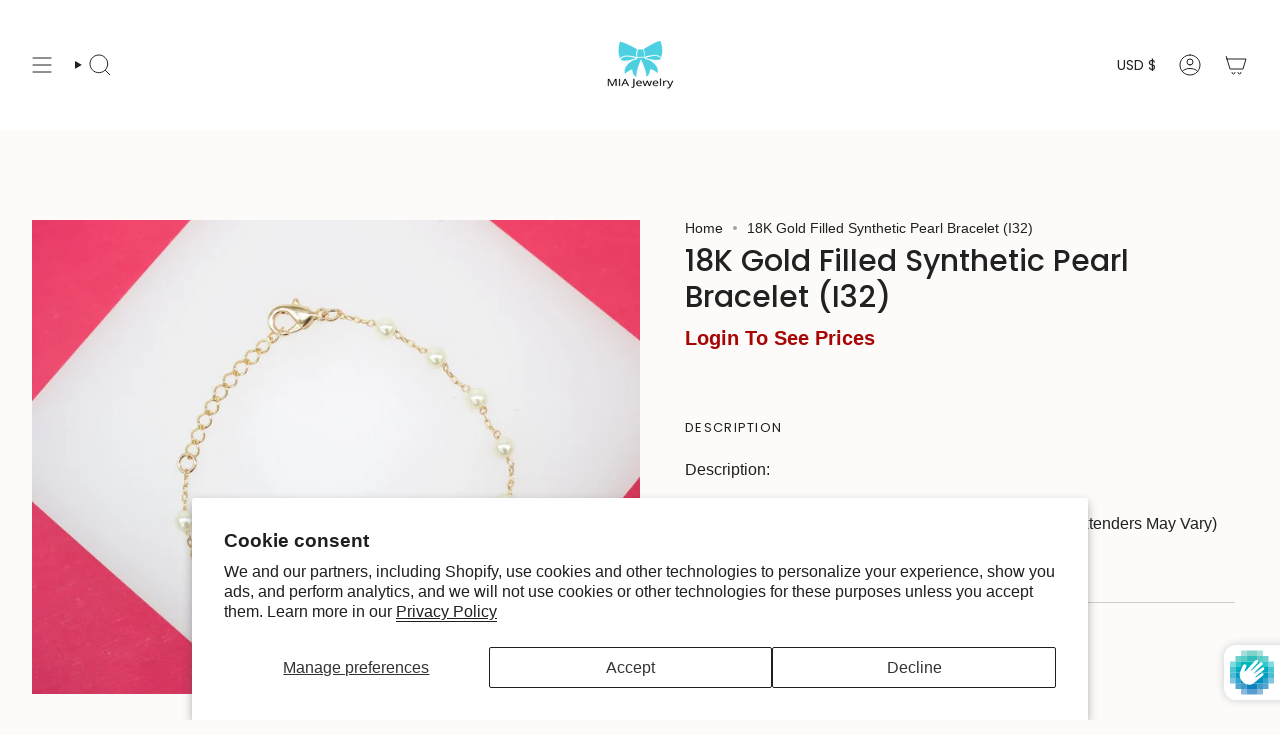

--- FILE ---
content_type: text/javascript
request_url: https://cdn.shopify.com/extensions/019b8c60-d239-7d31-92e9-bf0d9a92f39b/login-shopify-extensions-57/assets/bss-ltsp-custom.min.js
body_size: 941
content:
(()=>{const e=document.getElementById("bss-lock-store-data");if(e){const s=JSON.parse(e.innerText);window.Login=window.Login||{},window.Login.shopData=s}let n=window.Login.shopData.customer&&window.Login.shopData.customer.tags?window.Login.shopData.customer.tags.map((e=>e.toLowerCase())):[];if("sqf4ba-bt.myshopify.com"===window.Login.shopData.shop.permanent_domain&&n.includes("trade")){console.log("bss-lock");const i="\n        .bss-show-prices-btn {\n            display: inline-flex;\n            align-items: center;\n            gap: 8px;\n            padding: 8px 10px;\n            background-color: #e8e8e8;\n            border: none;\n            border-radius: 8px;\n            font-family: inherit;\n            font-size: 14px;\n            font-weight: 500;\n            color: #333;\n            cursor: pointer;\n            transition: all 0.3s ease;\n            min-width: 114px;\n        }\n\n        .bss-show-prices-btn:hover {\n            background-color: #d5d5d5;\n        }\n\n        .bss-show-prices-btn:active {\n            transform: translateY(0);\n        }\n\n        .bss-eye-icon {\n            width: 20px;\n            height: 20px;\n            display: flex;\n            align-items: center;\n            justify-content: center;\n        }\n\n        .bss-eye-icon svg {\n            width: 100%;\n            height: 100%;\n            fill: #666;\n        }\n\n        .price.hidden {\n            display: none !important;\n        }\n    ",c=document.createElement("style");c.id="bss-lock-toggle-price-style",c.type="text/css",c.innerText=i,document.head.appendChild(c);const l='\n        <button class="bss-show-prices-btn">\n        <span class="bss-eye-icon">\n            <svg xmlns="http://www.w3.org/2000/svg" viewBox="0 0 24 24">\n                <path class="bss-eye-path" d="M12 7c2.76 0 5 2.24 5 5 0 .65-.13 1.26-.36 1.83l2.92 2.92c1.51-1.26 2.7-2.89 3.43-4.75-1.73-4.39-6-7.5-11-7.5-1.4 0-2.74.25-3.98.7l2.16 2.16C10.74 7.13 11.35 7 12 7zM2 4.27l2.28 2.28.46.46C3.08 8.3 1.78 10.02 1 12c1.73 4.39 6 7.5 11 7.5 1.55 0 3.03-.3 4.38-.84l.42.42L19.73 22 21 20.73 3.27 3 2 4.27zM7.53 9.8l1.55 1.55c-.05.21-.08.43-.08.65 0 1.66 1.34 3 3 3 .22 0 .44-.03.65-.08l1.55 1.55c-.67.33-1.41.53-2.2.53-2.76 0-5-2.24-5-5 0-.79.2-1.53.53-2.2zm4.31-.78l3.15 3.15.02-.16c0-1.66-1.34-3-3-3l-.17.01z"/>\n            </svg>\n        </span>\n        <span class="bss-btn-text">Hide Prices</span>\n        </button>\n    ',r=document.querySelector("header .list-menu--inline"),a=document.querySelector("header"),d=document.querySelector("header .menu-drawer__menu");d&&d.insertAdjacentHTML("beforeend",`<li><div class="menu-drawer__menu-item list-menu__item">${l}<div></li>`),r?r.insertAdjacentHTML("beforeend",l):a&&a.insertAdjacentHTML("beforeend",l);let p="1"===localStorage.getItem("bss-hide-price");const h=document.querySelectorAll(".bss-show-prices-btn"),m=document.querySelectorAll(".bss-eye-path"),u=document.querySelectorAll(".bss-btn-text"),g="M12 7c2.76 0 5 2.24 5 5 0 .65-.13 1.26-.36 1.83l2.92 2.92c1.51-1.26 2.7-2.89 3.43-4.75-1.73-4.39-6-7.5-11-7.5-1.4 0-2.74.25-3.98.7l2.16 2.16C10.74 7.13 11.35 7 12 7zM2 4.27l2.28 2.28.46.46C3.08 8.3 1.78 10.02 1 12c1.73 4.39 6 7.5 11 7.5 1.55 0 3.03-.3 4.38-.84l.42.42L19.73 22 21 20.73 3.27 3 2 4.27zM7.53 9.8l1.55 1.55c-.05.21-.08.43-.08.65 0 1.66 1.34 3 3 3 .22 0 .44-.03.65-.08l1.55 1.55c-.67.33-1.41.53-2.2.53-2.76 0-5-2.24-5-5 0-.79.2-1.53.53-2.2zm4.31-.78l3.15 3.15.02-.16c0-1.66-1.34-3-3-3l-.17.01z",b="M12 4.5C7 4.5 2.73 7.61 1 12c1.73 4.39 6 7.5 11 7.5s9.27-3.11 11-7.5c-1.73-4.39-6-7.5-11-7.5zM12 17c-2.76 0-5-2.24-5-5s2.24-5 5-5 5 2.24 5 5-2.24 5-5 5zm0-8c-1.66 0-3 1.34-3 3s1.34 3 3 3 3-1.34 3-3-1.34-3-3-3z";function t(){m.forEach((e=>{e.setAttribute("d",p?g:b)})),u.forEach((e=>{e.textContent=p?"Hide Prices":"Show Prices"}))}function o(){p=!p,localStorage.setItem("bss-hide-price",p?"1":"0"),document.querySelectorAll(".price, .product-option, .totals__total-value").forEach((e=>{e.classList.toggle("hidden",p)})),t()}h.length>0&&m.length>0&&u.length>0&&h.forEach((e=>{e&&e.addEventListener("click",o)})),new MutationObserver((e=>{for(let n of e)if("childList"===n.type)if(0===h.length){const e=document.querySelectorAll(".price, .product-option, .totals__total-value, .cart-item__price-wrapper");e&&e.length&&e.forEach((e=>{e.classList.toggle("hidden",!1)}))}else{const e=document.querySelectorAll(".price:not([hidden]), .product-option:not([hidden]), .totals__total-value:not([hidden]), .cart-item__price-wrapper:not([hidden])");e&&e.length&&e.forEach((e=>{e.classList.toggle("hidden",p)}))}})).observe(document.body,{childList:!0,subtree:!0}),t()}if("sqf4ba-bt.myshopify.com"===window.Login.shopData.shop.permanent_domain){const w=document.getElementById("bss-lock-prehide-style");w&&w.remove()}})();